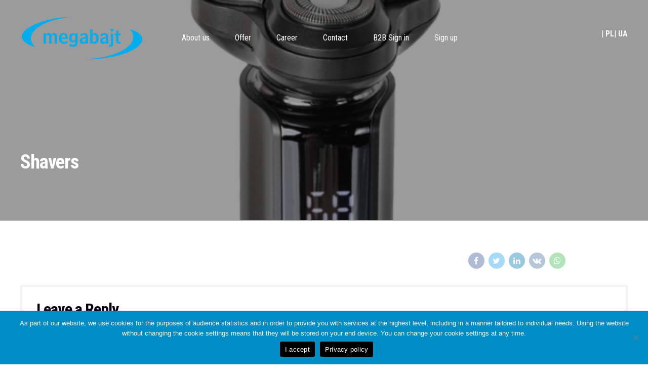

--- FILE ---
content_type: text/html; charset=utf-8
request_url: https://www.google.com/recaptcha/api2/anchor?ar=1&k=6Lf30E0hAAAAAONA506qT2p5IGullCLVYBvmTd5O&co=aHR0cHM6Ly9lbi5tZWdhYmFqdC5jb20ucGw6NDQz&hl=en&v=PoyoqOPhxBO7pBk68S4YbpHZ&size=invisible&anchor-ms=20000&execute-ms=30000&cb=6kiqtjvgxjjw
body_size: 48862
content:
<!DOCTYPE HTML><html dir="ltr" lang="en"><head><meta http-equiv="Content-Type" content="text/html; charset=UTF-8">
<meta http-equiv="X-UA-Compatible" content="IE=edge">
<title>reCAPTCHA</title>
<style type="text/css">
/* cyrillic-ext */
@font-face {
  font-family: 'Roboto';
  font-style: normal;
  font-weight: 400;
  font-stretch: 100%;
  src: url(//fonts.gstatic.com/s/roboto/v48/KFO7CnqEu92Fr1ME7kSn66aGLdTylUAMa3GUBHMdazTgWw.woff2) format('woff2');
  unicode-range: U+0460-052F, U+1C80-1C8A, U+20B4, U+2DE0-2DFF, U+A640-A69F, U+FE2E-FE2F;
}
/* cyrillic */
@font-face {
  font-family: 'Roboto';
  font-style: normal;
  font-weight: 400;
  font-stretch: 100%;
  src: url(//fonts.gstatic.com/s/roboto/v48/KFO7CnqEu92Fr1ME7kSn66aGLdTylUAMa3iUBHMdazTgWw.woff2) format('woff2');
  unicode-range: U+0301, U+0400-045F, U+0490-0491, U+04B0-04B1, U+2116;
}
/* greek-ext */
@font-face {
  font-family: 'Roboto';
  font-style: normal;
  font-weight: 400;
  font-stretch: 100%;
  src: url(//fonts.gstatic.com/s/roboto/v48/KFO7CnqEu92Fr1ME7kSn66aGLdTylUAMa3CUBHMdazTgWw.woff2) format('woff2');
  unicode-range: U+1F00-1FFF;
}
/* greek */
@font-face {
  font-family: 'Roboto';
  font-style: normal;
  font-weight: 400;
  font-stretch: 100%;
  src: url(//fonts.gstatic.com/s/roboto/v48/KFO7CnqEu92Fr1ME7kSn66aGLdTylUAMa3-UBHMdazTgWw.woff2) format('woff2');
  unicode-range: U+0370-0377, U+037A-037F, U+0384-038A, U+038C, U+038E-03A1, U+03A3-03FF;
}
/* math */
@font-face {
  font-family: 'Roboto';
  font-style: normal;
  font-weight: 400;
  font-stretch: 100%;
  src: url(//fonts.gstatic.com/s/roboto/v48/KFO7CnqEu92Fr1ME7kSn66aGLdTylUAMawCUBHMdazTgWw.woff2) format('woff2');
  unicode-range: U+0302-0303, U+0305, U+0307-0308, U+0310, U+0312, U+0315, U+031A, U+0326-0327, U+032C, U+032F-0330, U+0332-0333, U+0338, U+033A, U+0346, U+034D, U+0391-03A1, U+03A3-03A9, U+03B1-03C9, U+03D1, U+03D5-03D6, U+03F0-03F1, U+03F4-03F5, U+2016-2017, U+2034-2038, U+203C, U+2040, U+2043, U+2047, U+2050, U+2057, U+205F, U+2070-2071, U+2074-208E, U+2090-209C, U+20D0-20DC, U+20E1, U+20E5-20EF, U+2100-2112, U+2114-2115, U+2117-2121, U+2123-214F, U+2190, U+2192, U+2194-21AE, U+21B0-21E5, U+21F1-21F2, U+21F4-2211, U+2213-2214, U+2216-22FF, U+2308-230B, U+2310, U+2319, U+231C-2321, U+2336-237A, U+237C, U+2395, U+239B-23B7, U+23D0, U+23DC-23E1, U+2474-2475, U+25AF, U+25B3, U+25B7, U+25BD, U+25C1, U+25CA, U+25CC, U+25FB, U+266D-266F, U+27C0-27FF, U+2900-2AFF, U+2B0E-2B11, U+2B30-2B4C, U+2BFE, U+3030, U+FF5B, U+FF5D, U+1D400-1D7FF, U+1EE00-1EEFF;
}
/* symbols */
@font-face {
  font-family: 'Roboto';
  font-style: normal;
  font-weight: 400;
  font-stretch: 100%;
  src: url(//fonts.gstatic.com/s/roboto/v48/KFO7CnqEu92Fr1ME7kSn66aGLdTylUAMaxKUBHMdazTgWw.woff2) format('woff2');
  unicode-range: U+0001-000C, U+000E-001F, U+007F-009F, U+20DD-20E0, U+20E2-20E4, U+2150-218F, U+2190, U+2192, U+2194-2199, U+21AF, U+21E6-21F0, U+21F3, U+2218-2219, U+2299, U+22C4-22C6, U+2300-243F, U+2440-244A, U+2460-24FF, U+25A0-27BF, U+2800-28FF, U+2921-2922, U+2981, U+29BF, U+29EB, U+2B00-2BFF, U+4DC0-4DFF, U+FFF9-FFFB, U+10140-1018E, U+10190-1019C, U+101A0, U+101D0-101FD, U+102E0-102FB, U+10E60-10E7E, U+1D2C0-1D2D3, U+1D2E0-1D37F, U+1F000-1F0FF, U+1F100-1F1AD, U+1F1E6-1F1FF, U+1F30D-1F30F, U+1F315, U+1F31C, U+1F31E, U+1F320-1F32C, U+1F336, U+1F378, U+1F37D, U+1F382, U+1F393-1F39F, U+1F3A7-1F3A8, U+1F3AC-1F3AF, U+1F3C2, U+1F3C4-1F3C6, U+1F3CA-1F3CE, U+1F3D4-1F3E0, U+1F3ED, U+1F3F1-1F3F3, U+1F3F5-1F3F7, U+1F408, U+1F415, U+1F41F, U+1F426, U+1F43F, U+1F441-1F442, U+1F444, U+1F446-1F449, U+1F44C-1F44E, U+1F453, U+1F46A, U+1F47D, U+1F4A3, U+1F4B0, U+1F4B3, U+1F4B9, U+1F4BB, U+1F4BF, U+1F4C8-1F4CB, U+1F4D6, U+1F4DA, U+1F4DF, U+1F4E3-1F4E6, U+1F4EA-1F4ED, U+1F4F7, U+1F4F9-1F4FB, U+1F4FD-1F4FE, U+1F503, U+1F507-1F50B, U+1F50D, U+1F512-1F513, U+1F53E-1F54A, U+1F54F-1F5FA, U+1F610, U+1F650-1F67F, U+1F687, U+1F68D, U+1F691, U+1F694, U+1F698, U+1F6AD, U+1F6B2, U+1F6B9-1F6BA, U+1F6BC, U+1F6C6-1F6CF, U+1F6D3-1F6D7, U+1F6E0-1F6EA, U+1F6F0-1F6F3, U+1F6F7-1F6FC, U+1F700-1F7FF, U+1F800-1F80B, U+1F810-1F847, U+1F850-1F859, U+1F860-1F887, U+1F890-1F8AD, U+1F8B0-1F8BB, U+1F8C0-1F8C1, U+1F900-1F90B, U+1F93B, U+1F946, U+1F984, U+1F996, U+1F9E9, U+1FA00-1FA6F, U+1FA70-1FA7C, U+1FA80-1FA89, U+1FA8F-1FAC6, U+1FACE-1FADC, U+1FADF-1FAE9, U+1FAF0-1FAF8, U+1FB00-1FBFF;
}
/* vietnamese */
@font-face {
  font-family: 'Roboto';
  font-style: normal;
  font-weight: 400;
  font-stretch: 100%;
  src: url(//fonts.gstatic.com/s/roboto/v48/KFO7CnqEu92Fr1ME7kSn66aGLdTylUAMa3OUBHMdazTgWw.woff2) format('woff2');
  unicode-range: U+0102-0103, U+0110-0111, U+0128-0129, U+0168-0169, U+01A0-01A1, U+01AF-01B0, U+0300-0301, U+0303-0304, U+0308-0309, U+0323, U+0329, U+1EA0-1EF9, U+20AB;
}
/* latin-ext */
@font-face {
  font-family: 'Roboto';
  font-style: normal;
  font-weight: 400;
  font-stretch: 100%;
  src: url(//fonts.gstatic.com/s/roboto/v48/KFO7CnqEu92Fr1ME7kSn66aGLdTylUAMa3KUBHMdazTgWw.woff2) format('woff2');
  unicode-range: U+0100-02BA, U+02BD-02C5, U+02C7-02CC, U+02CE-02D7, U+02DD-02FF, U+0304, U+0308, U+0329, U+1D00-1DBF, U+1E00-1E9F, U+1EF2-1EFF, U+2020, U+20A0-20AB, U+20AD-20C0, U+2113, U+2C60-2C7F, U+A720-A7FF;
}
/* latin */
@font-face {
  font-family: 'Roboto';
  font-style: normal;
  font-weight: 400;
  font-stretch: 100%;
  src: url(//fonts.gstatic.com/s/roboto/v48/KFO7CnqEu92Fr1ME7kSn66aGLdTylUAMa3yUBHMdazQ.woff2) format('woff2');
  unicode-range: U+0000-00FF, U+0131, U+0152-0153, U+02BB-02BC, U+02C6, U+02DA, U+02DC, U+0304, U+0308, U+0329, U+2000-206F, U+20AC, U+2122, U+2191, U+2193, U+2212, U+2215, U+FEFF, U+FFFD;
}
/* cyrillic-ext */
@font-face {
  font-family: 'Roboto';
  font-style: normal;
  font-weight: 500;
  font-stretch: 100%;
  src: url(//fonts.gstatic.com/s/roboto/v48/KFO7CnqEu92Fr1ME7kSn66aGLdTylUAMa3GUBHMdazTgWw.woff2) format('woff2');
  unicode-range: U+0460-052F, U+1C80-1C8A, U+20B4, U+2DE0-2DFF, U+A640-A69F, U+FE2E-FE2F;
}
/* cyrillic */
@font-face {
  font-family: 'Roboto';
  font-style: normal;
  font-weight: 500;
  font-stretch: 100%;
  src: url(//fonts.gstatic.com/s/roboto/v48/KFO7CnqEu92Fr1ME7kSn66aGLdTylUAMa3iUBHMdazTgWw.woff2) format('woff2');
  unicode-range: U+0301, U+0400-045F, U+0490-0491, U+04B0-04B1, U+2116;
}
/* greek-ext */
@font-face {
  font-family: 'Roboto';
  font-style: normal;
  font-weight: 500;
  font-stretch: 100%;
  src: url(//fonts.gstatic.com/s/roboto/v48/KFO7CnqEu92Fr1ME7kSn66aGLdTylUAMa3CUBHMdazTgWw.woff2) format('woff2');
  unicode-range: U+1F00-1FFF;
}
/* greek */
@font-face {
  font-family: 'Roboto';
  font-style: normal;
  font-weight: 500;
  font-stretch: 100%;
  src: url(//fonts.gstatic.com/s/roboto/v48/KFO7CnqEu92Fr1ME7kSn66aGLdTylUAMa3-UBHMdazTgWw.woff2) format('woff2');
  unicode-range: U+0370-0377, U+037A-037F, U+0384-038A, U+038C, U+038E-03A1, U+03A3-03FF;
}
/* math */
@font-face {
  font-family: 'Roboto';
  font-style: normal;
  font-weight: 500;
  font-stretch: 100%;
  src: url(//fonts.gstatic.com/s/roboto/v48/KFO7CnqEu92Fr1ME7kSn66aGLdTylUAMawCUBHMdazTgWw.woff2) format('woff2');
  unicode-range: U+0302-0303, U+0305, U+0307-0308, U+0310, U+0312, U+0315, U+031A, U+0326-0327, U+032C, U+032F-0330, U+0332-0333, U+0338, U+033A, U+0346, U+034D, U+0391-03A1, U+03A3-03A9, U+03B1-03C9, U+03D1, U+03D5-03D6, U+03F0-03F1, U+03F4-03F5, U+2016-2017, U+2034-2038, U+203C, U+2040, U+2043, U+2047, U+2050, U+2057, U+205F, U+2070-2071, U+2074-208E, U+2090-209C, U+20D0-20DC, U+20E1, U+20E5-20EF, U+2100-2112, U+2114-2115, U+2117-2121, U+2123-214F, U+2190, U+2192, U+2194-21AE, U+21B0-21E5, U+21F1-21F2, U+21F4-2211, U+2213-2214, U+2216-22FF, U+2308-230B, U+2310, U+2319, U+231C-2321, U+2336-237A, U+237C, U+2395, U+239B-23B7, U+23D0, U+23DC-23E1, U+2474-2475, U+25AF, U+25B3, U+25B7, U+25BD, U+25C1, U+25CA, U+25CC, U+25FB, U+266D-266F, U+27C0-27FF, U+2900-2AFF, U+2B0E-2B11, U+2B30-2B4C, U+2BFE, U+3030, U+FF5B, U+FF5D, U+1D400-1D7FF, U+1EE00-1EEFF;
}
/* symbols */
@font-face {
  font-family: 'Roboto';
  font-style: normal;
  font-weight: 500;
  font-stretch: 100%;
  src: url(//fonts.gstatic.com/s/roboto/v48/KFO7CnqEu92Fr1ME7kSn66aGLdTylUAMaxKUBHMdazTgWw.woff2) format('woff2');
  unicode-range: U+0001-000C, U+000E-001F, U+007F-009F, U+20DD-20E0, U+20E2-20E4, U+2150-218F, U+2190, U+2192, U+2194-2199, U+21AF, U+21E6-21F0, U+21F3, U+2218-2219, U+2299, U+22C4-22C6, U+2300-243F, U+2440-244A, U+2460-24FF, U+25A0-27BF, U+2800-28FF, U+2921-2922, U+2981, U+29BF, U+29EB, U+2B00-2BFF, U+4DC0-4DFF, U+FFF9-FFFB, U+10140-1018E, U+10190-1019C, U+101A0, U+101D0-101FD, U+102E0-102FB, U+10E60-10E7E, U+1D2C0-1D2D3, U+1D2E0-1D37F, U+1F000-1F0FF, U+1F100-1F1AD, U+1F1E6-1F1FF, U+1F30D-1F30F, U+1F315, U+1F31C, U+1F31E, U+1F320-1F32C, U+1F336, U+1F378, U+1F37D, U+1F382, U+1F393-1F39F, U+1F3A7-1F3A8, U+1F3AC-1F3AF, U+1F3C2, U+1F3C4-1F3C6, U+1F3CA-1F3CE, U+1F3D4-1F3E0, U+1F3ED, U+1F3F1-1F3F3, U+1F3F5-1F3F7, U+1F408, U+1F415, U+1F41F, U+1F426, U+1F43F, U+1F441-1F442, U+1F444, U+1F446-1F449, U+1F44C-1F44E, U+1F453, U+1F46A, U+1F47D, U+1F4A3, U+1F4B0, U+1F4B3, U+1F4B9, U+1F4BB, U+1F4BF, U+1F4C8-1F4CB, U+1F4D6, U+1F4DA, U+1F4DF, U+1F4E3-1F4E6, U+1F4EA-1F4ED, U+1F4F7, U+1F4F9-1F4FB, U+1F4FD-1F4FE, U+1F503, U+1F507-1F50B, U+1F50D, U+1F512-1F513, U+1F53E-1F54A, U+1F54F-1F5FA, U+1F610, U+1F650-1F67F, U+1F687, U+1F68D, U+1F691, U+1F694, U+1F698, U+1F6AD, U+1F6B2, U+1F6B9-1F6BA, U+1F6BC, U+1F6C6-1F6CF, U+1F6D3-1F6D7, U+1F6E0-1F6EA, U+1F6F0-1F6F3, U+1F6F7-1F6FC, U+1F700-1F7FF, U+1F800-1F80B, U+1F810-1F847, U+1F850-1F859, U+1F860-1F887, U+1F890-1F8AD, U+1F8B0-1F8BB, U+1F8C0-1F8C1, U+1F900-1F90B, U+1F93B, U+1F946, U+1F984, U+1F996, U+1F9E9, U+1FA00-1FA6F, U+1FA70-1FA7C, U+1FA80-1FA89, U+1FA8F-1FAC6, U+1FACE-1FADC, U+1FADF-1FAE9, U+1FAF0-1FAF8, U+1FB00-1FBFF;
}
/* vietnamese */
@font-face {
  font-family: 'Roboto';
  font-style: normal;
  font-weight: 500;
  font-stretch: 100%;
  src: url(//fonts.gstatic.com/s/roboto/v48/KFO7CnqEu92Fr1ME7kSn66aGLdTylUAMa3OUBHMdazTgWw.woff2) format('woff2');
  unicode-range: U+0102-0103, U+0110-0111, U+0128-0129, U+0168-0169, U+01A0-01A1, U+01AF-01B0, U+0300-0301, U+0303-0304, U+0308-0309, U+0323, U+0329, U+1EA0-1EF9, U+20AB;
}
/* latin-ext */
@font-face {
  font-family: 'Roboto';
  font-style: normal;
  font-weight: 500;
  font-stretch: 100%;
  src: url(//fonts.gstatic.com/s/roboto/v48/KFO7CnqEu92Fr1ME7kSn66aGLdTylUAMa3KUBHMdazTgWw.woff2) format('woff2');
  unicode-range: U+0100-02BA, U+02BD-02C5, U+02C7-02CC, U+02CE-02D7, U+02DD-02FF, U+0304, U+0308, U+0329, U+1D00-1DBF, U+1E00-1E9F, U+1EF2-1EFF, U+2020, U+20A0-20AB, U+20AD-20C0, U+2113, U+2C60-2C7F, U+A720-A7FF;
}
/* latin */
@font-face {
  font-family: 'Roboto';
  font-style: normal;
  font-weight: 500;
  font-stretch: 100%;
  src: url(//fonts.gstatic.com/s/roboto/v48/KFO7CnqEu92Fr1ME7kSn66aGLdTylUAMa3yUBHMdazQ.woff2) format('woff2');
  unicode-range: U+0000-00FF, U+0131, U+0152-0153, U+02BB-02BC, U+02C6, U+02DA, U+02DC, U+0304, U+0308, U+0329, U+2000-206F, U+20AC, U+2122, U+2191, U+2193, U+2212, U+2215, U+FEFF, U+FFFD;
}
/* cyrillic-ext */
@font-face {
  font-family: 'Roboto';
  font-style: normal;
  font-weight: 900;
  font-stretch: 100%;
  src: url(//fonts.gstatic.com/s/roboto/v48/KFO7CnqEu92Fr1ME7kSn66aGLdTylUAMa3GUBHMdazTgWw.woff2) format('woff2');
  unicode-range: U+0460-052F, U+1C80-1C8A, U+20B4, U+2DE0-2DFF, U+A640-A69F, U+FE2E-FE2F;
}
/* cyrillic */
@font-face {
  font-family: 'Roboto';
  font-style: normal;
  font-weight: 900;
  font-stretch: 100%;
  src: url(//fonts.gstatic.com/s/roboto/v48/KFO7CnqEu92Fr1ME7kSn66aGLdTylUAMa3iUBHMdazTgWw.woff2) format('woff2');
  unicode-range: U+0301, U+0400-045F, U+0490-0491, U+04B0-04B1, U+2116;
}
/* greek-ext */
@font-face {
  font-family: 'Roboto';
  font-style: normal;
  font-weight: 900;
  font-stretch: 100%;
  src: url(//fonts.gstatic.com/s/roboto/v48/KFO7CnqEu92Fr1ME7kSn66aGLdTylUAMa3CUBHMdazTgWw.woff2) format('woff2');
  unicode-range: U+1F00-1FFF;
}
/* greek */
@font-face {
  font-family: 'Roboto';
  font-style: normal;
  font-weight: 900;
  font-stretch: 100%;
  src: url(//fonts.gstatic.com/s/roboto/v48/KFO7CnqEu92Fr1ME7kSn66aGLdTylUAMa3-UBHMdazTgWw.woff2) format('woff2');
  unicode-range: U+0370-0377, U+037A-037F, U+0384-038A, U+038C, U+038E-03A1, U+03A3-03FF;
}
/* math */
@font-face {
  font-family: 'Roboto';
  font-style: normal;
  font-weight: 900;
  font-stretch: 100%;
  src: url(//fonts.gstatic.com/s/roboto/v48/KFO7CnqEu92Fr1ME7kSn66aGLdTylUAMawCUBHMdazTgWw.woff2) format('woff2');
  unicode-range: U+0302-0303, U+0305, U+0307-0308, U+0310, U+0312, U+0315, U+031A, U+0326-0327, U+032C, U+032F-0330, U+0332-0333, U+0338, U+033A, U+0346, U+034D, U+0391-03A1, U+03A3-03A9, U+03B1-03C9, U+03D1, U+03D5-03D6, U+03F0-03F1, U+03F4-03F5, U+2016-2017, U+2034-2038, U+203C, U+2040, U+2043, U+2047, U+2050, U+2057, U+205F, U+2070-2071, U+2074-208E, U+2090-209C, U+20D0-20DC, U+20E1, U+20E5-20EF, U+2100-2112, U+2114-2115, U+2117-2121, U+2123-214F, U+2190, U+2192, U+2194-21AE, U+21B0-21E5, U+21F1-21F2, U+21F4-2211, U+2213-2214, U+2216-22FF, U+2308-230B, U+2310, U+2319, U+231C-2321, U+2336-237A, U+237C, U+2395, U+239B-23B7, U+23D0, U+23DC-23E1, U+2474-2475, U+25AF, U+25B3, U+25B7, U+25BD, U+25C1, U+25CA, U+25CC, U+25FB, U+266D-266F, U+27C0-27FF, U+2900-2AFF, U+2B0E-2B11, U+2B30-2B4C, U+2BFE, U+3030, U+FF5B, U+FF5D, U+1D400-1D7FF, U+1EE00-1EEFF;
}
/* symbols */
@font-face {
  font-family: 'Roboto';
  font-style: normal;
  font-weight: 900;
  font-stretch: 100%;
  src: url(//fonts.gstatic.com/s/roboto/v48/KFO7CnqEu92Fr1ME7kSn66aGLdTylUAMaxKUBHMdazTgWw.woff2) format('woff2');
  unicode-range: U+0001-000C, U+000E-001F, U+007F-009F, U+20DD-20E0, U+20E2-20E4, U+2150-218F, U+2190, U+2192, U+2194-2199, U+21AF, U+21E6-21F0, U+21F3, U+2218-2219, U+2299, U+22C4-22C6, U+2300-243F, U+2440-244A, U+2460-24FF, U+25A0-27BF, U+2800-28FF, U+2921-2922, U+2981, U+29BF, U+29EB, U+2B00-2BFF, U+4DC0-4DFF, U+FFF9-FFFB, U+10140-1018E, U+10190-1019C, U+101A0, U+101D0-101FD, U+102E0-102FB, U+10E60-10E7E, U+1D2C0-1D2D3, U+1D2E0-1D37F, U+1F000-1F0FF, U+1F100-1F1AD, U+1F1E6-1F1FF, U+1F30D-1F30F, U+1F315, U+1F31C, U+1F31E, U+1F320-1F32C, U+1F336, U+1F378, U+1F37D, U+1F382, U+1F393-1F39F, U+1F3A7-1F3A8, U+1F3AC-1F3AF, U+1F3C2, U+1F3C4-1F3C6, U+1F3CA-1F3CE, U+1F3D4-1F3E0, U+1F3ED, U+1F3F1-1F3F3, U+1F3F5-1F3F7, U+1F408, U+1F415, U+1F41F, U+1F426, U+1F43F, U+1F441-1F442, U+1F444, U+1F446-1F449, U+1F44C-1F44E, U+1F453, U+1F46A, U+1F47D, U+1F4A3, U+1F4B0, U+1F4B3, U+1F4B9, U+1F4BB, U+1F4BF, U+1F4C8-1F4CB, U+1F4D6, U+1F4DA, U+1F4DF, U+1F4E3-1F4E6, U+1F4EA-1F4ED, U+1F4F7, U+1F4F9-1F4FB, U+1F4FD-1F4FE, U+1F503, U+1F507-1F50B, U+1F50D, U+1F512-1F513, U+1F53E-1F54A, U+1F54F-1F5FA, U+1F610, U+1F650-1F67F, U+1F687, U+1F68D, U+1F691, U+1F694, U+1F698, U+1F6AD, U+1F6B2, U+1F6B9-1F6BA, U+1F6BC, U+1F6C6-1F6CF, U+1F6D3-1F6D7, U+1F6E0-1F6EA, U+1F6F0-1F6F3, U+1F6F7-1F6FC, U+1F700-1F7FF, U+1F800-1F80B, U+1F810-1F847, U+1F850-1F859, U+1F860-1F887, U+1F890-1F8AD, U+1F8B0-1F8BB, U+1F8C0-1F8C1, U+1F900-1F90B, U+1F93B, U+1F946, U+1F984, U+1F996, U+1F9E9, U+1FA00-1FA6F, U+1FA70-1FA7C, U+1FA80-1FA89, U+1FA8F-1FAC6, U+1FACE-1FADC, U+1FADF-1FAE9, U+1FAF0-1FAF8, U+1FB00-1FBFF;
}
/* vietnamese */
@font-face {
  font-family: 'Roboto';
  font-style: normal;
  font-weight: 900;
  font-stretch: 100%;
  src: url(//fonts.gstatic.com/s/roboto/v48/KFO7CnqEu92Fr1ME7kSn66aGLdTylUAMa3OUBHMdazTgWw.woff2) format('woff2');
  unicode-range: U+0102-0103, U+0110-0111, U+0128-0129, U+0168-0169, U+01A0-01A1, U+01AF-01B0, U+0300-0301, U+0303-0304, U+0308-0309, U+0323, U+0329, U+1EA0-1EF9, U+20AB;
}
/* latin-ext */
@font-face {
  font-family: 'Roboto';
  font-style: normal;
  font-weight: 900;
  font-stretch: 100%;
  src: url(//fonts.gstatic.com/s/roboto/v48/KFO7CnqEu92Fr1ME7kSn66aGLdTylUAMa3KUBHMdazTgWw.woff2) format('woff2');
  unicode-range: U+0100-02BA, U+02BD-02C5, U+02C7-02CC, U+02CE-02D7, U+02DD-02FF, U+0304, U+0308, U+0329, U+1D00-1DBF, U+1E00-1E9F, U+1EF2-1EFF, U+2020, U+20A0-20AB, U+20AD-20C0, U+2113, U+2C60-2C7F, U+A720-A7FF;
}
/* latin */
@font-face {
  font-family: 'Roboto';
  font-style: normal;
  font-weight: 900;
  font-stretch: 100%;
  src: url(//fonts.gstatic.com/s/roboto/v48/KFO7CnqEu92Fr1ME7kSn66aGLdTylUAMa3yUBHMdazQ.woff2) format('woff2');
  unicode-range: U+0000-00FF, U+0131, U+0152-0153, U+02BB-02BC, U+02C6, U+02DA, U+02DC, U+0304, U+0308, U+0329, U+2000-206F, U+20AC, U+2122, U+2191, U+2193, U+2212, U+2215, U+FEFF, U+FFFD;
}

</style>
<link rel="stylesheet" type="text/css" href="https://www.gstatic.com/recaptcha/releases/PoyoqOPhxBO7pBk68S4YbpHZ/styles__ltr.css">
<script nonce="OqfEaJuYT4hR5IboeppMyw" type="text/javascript">window['__recaptcha_api'] = 'https://www.google.com/recaptcha/api2/';</script>
<script type="text/javascript" src="https://www.gstatic.com/recaptcha/releases/PoyoqOPhxBO7pBk68S4YbpHZ/recaptcha__en.js" nonce="OqfEaJuYT4hR5IboeppMyw">
      
    </script></head>
<body><div id="rc-anchor-alert" class="rc-anchor-alert"></div>
<input type="hidden" id="recaptcha-token" value="[base64]">
<script type="text/javascript" nonce="OqfEaJuYT4hR5IboeppMyw">
      recaptcha.anchor.Main.init("[\x22ainput\x22,[\x22bgdata\x22,\x22\x22,\[base64]/[base64]/bmV3IFpbdF0obVswXSk6Sz09Mj9uZXcgWlt0XShtWzBdLG1bMV0pOks9PTM/bmV3IFpbdF0obVswXSxtWzFdLG1bMl0pOks9PTQ/[base64]/[base64]/[base64]/[base64]/[base64]/[base64]/[base64]/[base64]/[base64]/[base64]/[base64]/[base64]/[base64]/[base64]\\u003d\\u003d\x22,\[base64]\\u003d\x22,\[base64]/DlwxEBjs1w4Fnwrs+ZMKZblfDoyFYZWPDlMK3wppue8KwdsK3wro7UMO0w4loC3IVwozDicKMGWfDhsOOwr/[base64]/Cl8ORRsONM00qwrJAXDnCgsOzVF/ClsOkEMKjS3DCnsKjBw0PHMO7fmbCqcOaesKfwqnCvDxewqnCtForAcONIsOtTWMzwrzDtiBDw7kKBgg8DWgSGMKEbFo0w5YDw6nCoTA4dwTCgwbCksK1XloWw4BWwqpiP8OlL1Byw7vDr8KEw64Rw6/DinHDncOHPRo0VSodw68tQsK3w5XDhBs3w5nCtSwEXQfDgMOxw4jCmMOvwoghwq/[base64]/DiFbCsU7DnMO4wpVUw7zChSnDmDV8w6kqwqrDtcOjwrQ9UHjDvcKoVgNXY3FXwoBwD0PCmMOhbsKpM1d4wrpUwpdUF8K8Z8Oww7HDrMKsw6/DnBAkA8OLKlDChEh9PS0jwqxKT144VMKyIGRGd1JlVlh1Wy8gEcObMi8BwrPCuF/DlsKWw5k2w5DDggHDqCF5U8KRw5zCs0QUBMOkGFHCt8OEwq0jwo/[base64]/[base64]/Dt8KqwrfChcKmwqVGwrQqc8O7fcOZMQwPwrB8wqtpLzjDkcOJB3BGwrjDkk/Coy7ComPCvjrDqMOvw7lCwpdVw4RXZDHCukbDrBPDgsOnXwk7WcOWcWkYTGnDgkgbOxXCpVJrKMO2wq4zChYGZAjDkMKjBXBEwqjDgxjDusKdw5YrJELDo8OwCV/[base64]/PsK5woluNsOZwocufXpmw7/DscKFE8K4wq3DncK2NsKmIizDr8OHwopGwpLDlMK0woDDnMKffcOhJykGwo05ScKARMOXRToqwrIGCinDnmE/M1gFw5rClMK6wqYiwpHDlsO5fyzCqSfCpMOSFsO1wpnCoWzCiMOuN8OMB8OPTHNiw4MuRMKWLsOwMMKxw7/DrATDisKkw6IbCMOFPUfDnEJswpULFMOIAjlJSMO6wqlRcE7CuizDs0fCsBPCrVtZw6wow6XDmxHCrAYJwolQwp/CqxnDncKmTUPCoHvCisKdwpTDncKJKUnDpcKLw4N6wrDDi8Kpw6vDqBIOERwDw61gw4oELVDCrjYNw4rCr8ORNxYsAcKVwojCpWZwwpBmWcOnwroxX3jCkC/[base64]/CskfDu1vDqMKdwptxOsK8LsKiw6N2wrnDvh/[base64]/HcOCw4DCpMOQw7jDsMOCNcOPHDTCq8OSKMO3Y37Ct8KSwr4kwo7DlMOcwrLDikrCiHfCjsKaRzvDkX3Dh0wkw57Cl8ODw5kcwrzCusKmDsKRwoPCl8K7wpx2eMKLw6vDnUrCgxbCrHvCnAfCo8OkX8KBw5/CncOgwqPDncOXw7LDqGrClMOzI8OYVULCk8Ozc8Kjw4kBIUZUB8OebMKkc1AEVV/DjsK6woPCuMKwwqUMw4MOFDLDh2XDvh/Ds8OvwqjDo1BTw59FSjcTw5zDrz3Dngx7QVTDkgFaw7PDuB3ChsKUwofDgBbDl8OAw4lnwpEowo9jwoDDr8OKw7DCnBpoViFdVT80wqDDmsOdwozCgsKiw6nDt3jCqwsZNht/HsKNP3XDqyACw7HCscK9N8ONwrhYB8KpwovCnMKOwq09worCvcOOwrHDs8KkRsKwbCnDncKxw7bCtRvDhwrDt8OxwpbDvDoXwoQ3w7NbwpDDl8O+YyhvbCPDicKOGy/ChsKyw7bDikQBw7nChFfDpcO5woXClG3DvTEyMQAKwpnDpRzCrm0GD8OLwr4pABvDhBYMQ8KXw6zDunBVwoPCmMO/[base64]/[base64]/DjkEFTSkjw5zDsMKfw7sOwrvCpVo/aANLw5HCpjQEwp3Dq8OTw44kw48gIlTCnsOKeMKMwr9/esKgwpd+VwPDnMOMR8ObT8OAVzfCvzDDnF/DgEDCtsKGGMK6IcOtMFvDpRLDjSbDqsOswrHCgMKTw6QefcOuw5ZEPSfDiF/CgmnCrlbDsgUYWHfDosOow4fDgMKpwr/Cmj58WCPDlX52UcKww5jCmcKuwoDCuxjDkBUaZ0oXdGhkQF/DsU7Ci8KPwpvCicKkOMKKwrXDpsKEdGPDiWfDv3HDksO0LsOqwqLDn8KUwrTDjMK+HTtjwrh4wqvDg1tXw6PCp8KEw5UiwrwXwqfCocOeSS/Djg/CosORw5l1w7dNdsOcw4DCux/[base64]/Dr8K/wpcObsKzw71ow5NANhYsw7hwPFAyw5rDjC/Dt8OqGsKAHcOVRU8qRgJJw5bClcOwwqZjAMOiwoY6w7Evw5PCmsOICBFnBE7CscOmwoLCrWTDiMKNRsKjNsKZRDLDv8KdWcO1IsK/fALDiTQlUl/CrMOmOsKtw7bDhMKJIMOXw4Erw60FwqHDvAJ/QjDDp2/[base64]/CsGVNw6DCt1rDo3XCrcOOB8Ozd1EDM0DCi8Kqw5QrI3fDmcOwwovDncO4w48tMsOowoQMYMO9PMOUXsKpw4LDucKjcG3CnnkPTl4dw4R9L8OXAD9cacODwovCgsOQwr91O8OSw5jDuTAmwpzDmMONw4vDvcKlwplnw77CsX7CsA/Dv8K2wofCvMOAwrHCgsORwpLCs8K/X3wlQMKPw5psw6k7RU/CqWDDu8K0w4/DncOFGMKcwpPCmcKCXBEbYwd1VMOgV8Kdw73DgzzClBk0wpLCkcOFw7PDhCXDm37DjgbDsnnCh3wHw5gLwr8Bw7IPwoXCnRcKw5EUw7vDv8OLaMK8w6gKNMKBw7XDmiPCrz1HRXhdLsOaQ3bCnMKrw6IrXiPCo8OHMMK0ACxowod3RHcmFSAwwoxVE38iw7F/w4FGYMOdw5R1WcO9wrTCmH1HU8Otw73Cl8KCVsK2RMKnVG7Ds8O7w7Ryw4pBwrlSQsOsw6J7w7HCp8K6NsKNMkjCksKpwo3Do8K5TcOFIcO6w7EXwro5aUgPwr3DoMOzwrHCsz/DpMObw5x/wp3Dq33Cgx8sGMOLwrTDjThRN13Ck1wqO8K+LsK8J8K7GEnCvjFVwrLCr8OWRUjCrUgvYsK/IMK5w7wEX1fCoxRGw7bDni1wwozDpio1a8OnRMOsFlfCjcOWwofDkS7Dsy8qGcOUw6fDncOLIR3CpsK3K8O/w4AhSVzDslMGwp7DqDcow41xwqFIw7nDqsKKwoXCmFMlwobDl3gCX8KFfxQiTcOXP2ddwr8fw7dhBw/[base64]/[base64]/DlQ1lw40rwqQLw4IOWHNJDEI5cMK3VyXChVrDrcOtcHJNwo3DlsOew44bwq/DnU4EfwY5w7rDjsKVF8O5K8KJw6l9E0jCqgzCvUFcwppPG8KFw77DscKvK8KWYlDDksONF8OpGsOCAgvDqcKsw63CuzDCqhB7wq1rb8K5wplDw6nDjMO2PybCrcOYwq8OMUd6w6wHaAtuwplkaMKFwojDm8O2OhA1EF/CmsK7w5jDhkzCkMOaWMKNF2/DlMKGOlbCqippIidAGMKSwpfDt8KNwrDDmhNAKsKPA2DCkWUew5MwwqLCmsKbVzgpJ8OIZsO0XErDvw3DlcOeHVRKOXc7woLDtXjDrnPDtjXDi8OHP8KHVMKBw4nCqcOqP3xjwo/Cp8KMSyNNwrjCnMOMwpPCqMOkW8KiEFx8w5lWwrARw5PDscOpwq43W17CpMKEw4BSRiVqw4J5cMO+Vi7CowEAf3srw4pWT8KUHsKaw6kIw4B+C8KNfhhowqgjwpXDnMKpfVdUw6TCp8KGwqHDksO7PWDDnHBrw5jDjAIHZ8OmFVQgYl/DgD/DlxNjw4kcAXRVwodiTMOgdjVdw5vDvwjDnMKaw6tTwqfDqcOzwpfCtwA7O8KIwpzCqsO7ZsK8clrCihjDsHTDvcOAcsKyw74dwrHCsTc/wp9Qwo/CsEgVw4bDrW/DvMO4w7vDqsKXAMO/RSRSw4PDpCQPO8K+wrEIwpxww4F5MTZrc8KIw6dxEjJ/w5hqw7LDnXwVUsOxZzkEOm7Cq1LDrHl/wrNmw4TDnMO3PcKKdFZZacK9BsK/wrNYwqo8BELDmXpPBcKYEzzCpQvCusOMwpg6EcKqQ8O6wq1wwr5UwrfDvDlRw7snwo9TEMK4NQRyw5fCjcK2cQ7Dj8OCwolUwowBwqonXWXDnVnDpXvDqQQjHQthTsKOd8K3w6IBcBDDsMKqwrPCt8KSEQnCkj/CqcKzGcONClbDmMKlw4IIw6wwwoDDslEiw6zCvRDCo8Kswo5wOCVgw5IIwpnDl8ODUijDjXfClsKhcsKGd1JPwqPDtmfDnDRFeMKnw6gPbMKncglZw54wYsK4IcKtRcO6VmkUwo11w7bDvcObw6fDmsOkw7Ebwp3DjcKZHsOia8O3dibCuHTDkD/Ci3g+wpPClcOQw5JcwrzCjsKsFcOlw7Rew4bCmsKiw5TDksKqwrnDuRDCsgnDm3ViC8KfAMO8SBJ3wqVpwoV9woPDmsOBICbDqwpCS8K3RwnDpxFTWMOswojDncOhwoLDlsKAKBzDvsOiw5cgw5TCjAPDom9qwo3DsFRnwrHCpMO9B8OOw4/DgcOBFm80wrnCvmIHcsOmwqsEZMOUw7NCBkIqIsKWW8KyezfCpx1ow5piw4XDkcOKw7A7acKnw6XDlsOlw6HDkU7DhQZOwpHCucOHwobDisOVF8OlwrkKX35taMKBwr/CvBRaGDTCosKnTVRqw7PDtAx6w7dxWcKXbMK6PcO/Eg0rasK8w5jCtnEVw4Q+CMKtwr0VeHDCkcO/wofCssKdZsOFcgzDvBN7w7kQw41IJT7Co8KjJMOaw6t1R8OkchDCs8KjwrvDkxM0w49fYMK7woxxcMKIYVRZw4MWw4fCrMOawpN/wrBqw4gUWnPCvcKRw4vCvMO2woInOcOgw6LDsl8pworDm8Orwq3DnAofCsKOwowhDTF1UcOgw4TDtsKqwppBRTB3wpYQw7HCrlzCmAdFIsO0w7HCllXCicKJe8Kpa8O/woERwpJbQmIIw57CsSbCgsOaKsKIw7N2w5MESMO2wq8jwonDqigBbD4sGTQdw75uesK/w4hqwqvCvsO6w7ckwoTDuWHDlcKHwqvDlhLDugARw5UGB1XDoVxCw4PDtUXCiEzCvsOBwrPDjsKiI8KbwqR7w4EZX0BfaFt/w4lBw4PDlFLDj8OkwrvCrcK6wpbCiMKtdlB/ODIHMF13GFDDu8KMwoAEw4BWPcOmesOJw4XCkcO5G8O6w67CtnYTAsOwAHLDi3wYw7nDqSDCv3wbYMOdw7csw4HCi2NjHR/DqcK0w6c0DMKQw5TDucOGEsOEwpkIOzHCn07DoT41w4/CsHlUQMKPOlnDtkVnw5l/[base64]/Dh8KxwoIdwqJ4Pjt4bcOrw449G8OfCAvCmcKRLUrDmgFEQ2IGdknCtsKLw5cSUCfDisKuORTCjQrClsOSwoBzFsO6w63Cm8KRdMKOAHXDssOPwoQowoPDisKKw4jCgAHCh0wswpouwq4WwpbCtcKlw73CosKaE8KYbcO6w5Nww6fDu8OswqINw4fCqjYdJcKRHsKZcE/[base64]/[base64]/DsxASw5hBeWvDtMKqwpUaAMOXwpMkwqjDin3DrTA6AVjCkMK4O8O2A2bDnFvDqHkGw7/CnkB4LcODwp9AeW/Dg8O6wojCjsOIw5DDtsKpCMOgAsOjYcK8NMKRwpYeQcOxRT4iw6zCgkrDnMOKXsOdw5RlSMKkcMK6w7R0w4hnwo7CvcKLBxPDjz/DjAYUwrfDiV3CmsOVNsOkwo8cMcKGIQ86w5sOIsKfKGU6HncBwrbDqcK4w57DnH4JQsKdwq1LCUvDshYydMOBfMKlwotHwrdgw61ZwqDDlcOPF8O7f8K5wovCoWXCiGV+wp/CvMKzRcOoF8O7EcOLFMOVNsKwS8OUchVjBMOhDAc2J0Vpw7I4asOaworCicOqwpTDgxfDmgjCrcOPFMKYPnNiwrNlHTosXMKqw5spQMOHw7nCvMOxbUIgXsONwrjCvFcuwobCkB/CmQ0lw6o1NyUvwp7DrmhGTn3CvS9rw5DCqzDClnQDw6lgNcOWw5zDvRDDjsKXw4ELwrLCr1BowqNNHcOTJMKUYsKnfy7DiloAUksZHMOaGiM0w6/ChU7DmcK4w5fChMKaVDsMw5Rew4JWeHwrw6bDvSnCi8KLLw3DrxXCkRjCgcKnNgoFTnJAwpbCvcKvbsKiw4XCq8KZa8KBe8OKSTLDrMOSGHXCoMOJHSkxw6xdbBIuw7F5wo8dZsOTwrARwozCssO1wpx/[base64]/CgGBSRsO5D3rDlMKiwonCsgrCi8O5w6DCl8KKwpwyKsKsVMKcHcOpwp/DuV5OwpREw6HCgz0/NMKqOMKUOBDCgFs/HsK2wrjDnMOtL3AeJ0DDt0PCoGjDmm9hD8KhXcO3eEHCkFbDnz3DtUPDnsOGdcO8wpTDoMKhw7ArY2DDs8OYU8Kpwq3CjcOpIMKyZiwTREXDssObPcOaKHN1w5VTw7HDgzQVw5fDosKywq4yw6p0WlgRORtWwqpywo7Co1UrQcKVw5bCvygvAA/Djgp/FcKTccO9KyLDh8OywqgQE8KnCwN4wr4Ww7/Dk8KJCxTDp2/DhsKSB0hWw6TCqcKnw73ClcKkwpXDq34Ewp3CrjfCj8OhOVZYSSclwr3CkMOrw4/DmsKbw48pLB98VlwxwpPCinjDnlXCu8OdwovDlsKxR0fDsW/ChsOmw6/Dp8KqwrsPPT7CrBQ5FhTCsMOzFEfCuE/[base64]/[base64]/DrDYWZcK/w7JtwqrChMOgwoDDjT4tOXXDgMKnwrAjw7TCqCRmWMO1DcKDw51/w4YHY1fDvMOnwrHDgxtGw53Cl0E5w7bDlmAlwqjDpUxZwpl8JzLCsnTCn8KfwpbCssOHwp9/w6LCqsKPeWDDvcKXVMK5w4p7wrEnw4zCkAAAwo8HwovDtSlPw67DtsKtwqVaGDvDvmQDw6bCrFvDjkDCvsKMLcKDKcO6w43CncKow5TDiMKqEcOJwo/Dq8KswrRxwqVKNRt/VjRrfsOTBxfDn8KmVMKew6VCVRNawoV8IMObP8OPOMOPw5szwp5uFsOwwrlEPMKbwoE3w5FwTMKZc8OMOcODE01Jwr/[base64]/HmxyXcKQwoDCmlHDvMK8wpYNScKDMhsJw7bDuVXDmCnCpE7Dl8Oiwr9zU8K5wr/CpMKaEMORwqsbwrXCglTDmsK7bMKqwol3woBMd28owrDCscKIQGJJwptlw6vCpScaw7gBCGMvw7E/[base64]/wo8nw4DDiQV9wrXDkEB+w5/CkcOMf8KxwpkuRMKcwqtYw7IXw7LDlMOgw69cPcKhw4PCvMKww5BYw6HCscOvw6zDh2/DlhMpGxbDq01VfR5ZIsOmXcO/w7QRwr9Cw5zCkTsFw6QYwrbDvRPCr8K4wrbDtMKrLsOyw6hKwoxeMERJA8Omwo4ww7DDrcObwp7Cp2nDrsOVOxY/[base64]/CnMOaw6FNw7fDuMKlw5AwLi3DsXrDrDlew7kRwq4nKRQvwoJ1Vz/[base64]/DgU4Vw7bCicK7w6lBLizDh0BSQA/Dmjcqwq7CoHbCnWLCvSlWwqMTwq/CpHlPP0g5VsKtOnUBQsOewqUnwpcVw4gPwpMlb07DgRl+NsODd8K8w5LCscOLw5nCiEkydcOBw74wTsO0CFoYYVgiwqIFwpRiwqrDucKfP8OUw7/Dp8O4aDE8CHTDqMObwrwpw6lmwpPDhh/CqcKPwpdYwpPCugHCq8OdDAA+C2bDo8OJSDBVw5HDhxbCksOsw7t2FEw4w7NlJ8KlbMOKw4EwwocCOcKvw7/ChMOoKMOtwqQzAnnDvi55RMOHWyTDpXUpwqTDkz0Kw7tAOcKmZELDuh3DqcOHe1rCq3gdw613fMK5D8KzUFQLTUvCoU7CncKRamXCilrDh3laMcKKw5kww4jCnMOUFHE5I1JJAcOZw5DDuMOSwp3DpE1BwqVDbTfCssOkEFbDq8OEwok3MMOQwprCjU8gfMKnNn/[base64]/ChcKgw5zCn8Kaw6/ChXPCknrDmcO9bnHCtsOdTj/DvsOUw7DChDPCmsOTDibDqcKTfcKfwpnDky7Dhhlpw5QJNiTCssOVFcKdZsO6RcK7esKgwpoKQWDDtA/Dk8ObRsKcwq3DmlHCmW8lwrzCscO0w4jDssK5GSvCmMK1w6QRAyjCusK+P0ptS2jDk8KSTQoYb8KXJcOCTMKDw6TCocKVaMOte8OxwpoiX1/CusO4wprCqsOcw58Cw4XCgzRGBcO0JCjCqMOPTTJ3w4pNwqd4L8KiwrsIw6JPwoHCpn7DkcKjfcKuwo4Twphow7jCrg4Yw6TDon/CpMOdw4hdQyJtwobDqmUawo1VYMKjw5vCmlZvw7vDr8KHOcKKMWHCvQTCtyRGwqhzw5c9UMOWA3tRwpLDisOZwrHDisKjw5jDs8OmdsKnIsKQw6XCrMKPwp/CrMK9EsKDw4YNwoVrJ8OMw7zDvcKvwprDn8KPwoXCgwFlw4/CsVN0VRvChHDDvxgbw7TDlsOEf8OJw6bDgMK3w6pKfVjCgUDCtMKQwrbDuygQwoUBGsOBwqfCuMOuw6/[base64]/w7HCnyLDm8OlUmsywqkYwoU4wpNsJXknwrF8w6bDkWpEJMO8Z8ORwqNicQMTBkrCjR0Gw4PDo13DkMOSNF/[base64]/[base64]/CgMKTC8KTacOzWHtFKCIzL8K4wrQ8wqkOZG0cdsOmFWY2AxfDhhNdT8K1Gi4bW8KbJ0zDgmnCqnYow4BXw5TCjcO4w6xJwqfCszoXLENWwpHCosO2w6vCplrDgXvDk8O1wrAbw6fCmCIRwpzCoyfDncKvw5/Dn2wgwpQMwrkjw47DpHPDjHDDuXvDosKoKzXDo8O8w5zDn0h0wooEPsKlwp5zAcKNRsO1w4HCg8OKDQ3DqcKDw7Vgw6kkw7TCvDFjUyLDqMOAw5vCuAtlZcOnwqHCscKdTB/Dv8ORw716TsOUw7YNOMKZw40xJMKRDQDCtMKUBsOGd3TCvH5AwoMWRWfCt8KvwqPDrMOowrbDhcOrWEwRwp/Dr8Kxw4AtTnnChcOzPxHCmsO9bWLChMO5wp46P8OhTcKPw4p9A1rClcKowqnDi3DCp8KAw7fDuWjDqMKuw4JxalppJ0oDwo3DjsODexjDuwkmdMOiw4dqw6QbwqdfB0nCksOZAgHCk8KBK8Odw5nDsDJ5wrzCiVFewpJ/wrnDgA/[base64]/LRXDgg/Cq1BLw70tw4hYJS/Cj8KwwqHCocOlDlvDpgbDhMKhwp3CnBNhwqnDrcK7M8KJZsOewqnDq3YQwprCpw7Cq8O1wpTCiMKXFcK9PBwgw53Cm0hZwogOwop+NGxNfX3Dl8OgwptMRxVKw6HCojzDiz7DlEoJPlddCg8Nwq55w4jCscKNwq/CusKdXsORwoUzwqYHwoM/wqzDqcOGwpbDusKaMMKUECo7SGYOUcOBwptSw7Mxwq1+wr/Cih4iSXRvQ8OZKsKqUnTCosOWbzwnwofCmcOPw7HCvnPCgTTCtMOFwpbDosKDw6kawrvDqsO6woTCmARuJ8KwwqjDhcKgw5kJecO3w5vCncO7wo0gPcOaEjrCmWg9wr/CoMOMI0vDriBZw6UsQwRZa0zCm8OdBgsmw5N0wrMIazJ9fk4ow6DDgsKbwrNfwpAgCkE3ZsK+CCBrPcKBwrbCo8KDbsOYUcO1w6zCusKHOsOjLMKmw4E7wpw9wozCrMK5w6F7wrp+w57Dh8K/M8KeS8K9QDDDlMK/w4UDLnvChsOgEHXDoRLDjULCtnMCYRrDtAHDqVZ7HGRPV8OcWsONw69mGW7DuANGUsKveA5bwqdFw6/DusK8CcKlwrLCq8KJw658w71cMMKcL0PDhcOMVsOcw4nDgQzDlcOGwrMlN8OAHzDCqsOBeno6NcOhw7jCry7DqMO2PngMwrfDpW7CtcO4wobDpcOdIjjDicO1w6PCkS7CmQEywr/Cr8KiwoISwooQwr7CgsO+wqPDlXvDpsKdwovDt1hkwo5Lw5QHw6PDiMKnbsKew6kqDsOOf8KoS1XCqMKXwqorw5fCrSfDghoiWjTCugoMw5jDoBgmQQXCtALCncOxaMK/wpFFYjnDlcKLGW47w4zDuMOvw5bCnMKbcMOiwr1KLFnCkcOQcXESw7LCgRHCrcKGwq/DhmbDrzLDgcK/QBBOOcKEw7wiVnTDpcOgwpolAHLCksKrbsOKKgIvHMKTQTwBOMKIR8KiCXYybcK4w6LDk8KCMsKNNj0dw57CgCJQw4vDlHHDt8K9woVoNlzCocKPTsKBF8OCMMKcGiZpw5ktwo/CmwLDhcOeNlrCrcKwwqLDs8KcD8KqLmAwFsKYw5PCqDhiXRISwonDv8OsE8OhGmBWJ8OYwofDmsK0w7FDw6/[base64]/TSrCvScIw7YQccOkMsOBYcOWw7dlHcOfBMKow4rClcOIRcKfwrbCqBMxLyjCqGrDjQPCjsKfw4AKwpkmwrcNOMKbwohWw7JjEkbCi8ORwoXDu8Ohwp/DjsKfwpDDmGbCr8KLw5dOw4oYw7XDmmrClC/DigQedsK8w6hTw6/DrDrDiEDCuyMBBV/CgW/DjWcXw7hZeW7CjcKow4LDkMOxw6YyPMOudsK3A8KNTsOhwpQ5w5tuMsOVw5gDw5/DsWQwBcOAX8OFOMKrC0DCqcKxMEHCssKowoXDsgTCpGwORsOuwo7DhSkSagR+wqbCssO3wpsnw5c/wpLCoSYRw43DlsKrw7UIOyrDk8KAchB1E1DCuMKHw6ENw7MoHMKLV3/CmU04VcO7w73DiGlkHEYGw4bCugtiw5Qrw5vClHTDrAZHE8KRCQTCrMO2w6ptOxLCpRzCoy8Xw6PCpsKIKsOCwptKwrnCjMKOHykLQsOSwrXCh8KFZ8KIbxLChxZmNMK9wpzCtXhxwq1xw702BEXDjcOYB07DmFYkR8OUw4MBSkXCtU/DncOjw5rDjxjCscOwwplAw73DgRt3AXMMIHVTw5sbw4PClxrDkSrDsUx6w5deLGAgYQXDvcOSE8Oow6wmBwFYQR7DncKsbVF/BG0wZMObeMKKLQpYdRbDrMOrYsKidm9/fwZ4eDZewp3CiTVjL8KxwqrDqwvCrBIew68nwrUyMnkCwqLCqE/Cl3bDsMKbw5AEw6gNZ8Ohw5sAwpPCmMKNEHnDlsKsTMKKEcKZw4bDocKtw6fChznCqxkKCRXCrTp4PUvCksOSw7MWwrfDu8K/wrjDgSkgwq43a3zDmzx+woHCvi/[base64]/Um3DuMOKw719DDobwq4KHcO5HcKlJsKcwoxywr3Ds8OHw6Zfd8KswqHDkQ16wpvDgcO4BcKpwowXXsOUZcK8L8Owc8Ozw6/[base64]/[base64]/MSQ/YsKtLsOqw53CmMOmcwbDrcK2YsOGwp0LSsOXw7gBw5HDqDQMbcKmfgtgScOPwo5rwo3CuSnCig4IKX7DicKQwp4Ew5/CuVnCicKIwoNTw7hdOS3CrAA0wojCq8KiJsKsw6BPw7VQY8OyWHAtw6nClgDDu8O7w6wAfHkGd2jCu37CkwwfwqzDrR/Dj8OoXUHDg8K6S2PCk8KuI0NXw4/Dk8O5wovDmcOQDlI5SsKrwpZALApnwrVyecOIMcKlwr9vcsKPPTwkW8OlZMKiw5vCvMO9w4kFQMKrCxDCpcO6IynCjMK/wpTCrGXDvsO9L0sHJcOgw6TDjC8Qw4bDssOxWMO6w68CGMKpFl7CosK0wrPDvAzCsCEcwpkgYFdhwqzCpD5kw50Uw7bCpcKiw6LDrsO9DRcZwox2wrZoGMK8fUjChw/CqjNBw7LCp8KEL8KAWVlSwoZKwrrDvTUQax4bezlSwpvCo8KBKcOMw7DClMKDMSUsJTVLPGLDpAHDpMOkdTPCrMOACsKkbcOlw4c4w5sawpDCuX5iIMOcwqgoS8OHw7PCnMOSC8OsXwnDssO8KRDCg8ODGsOVw63DtUjCjMOuwoTDhkLDgD/CpEzDojQowqkqw6E6VsO3w6I9QS5wwqLDiQ7DosOpeMKWOE/DucOlw5nDo3sPwoUTfsK3w5EEw5gfAMO1VMOewrt5PGEmFcOfw4NjRMOBwobCtMOZUcOgNcOGw4DChn4BYlEQw4AsWkDDgXvDpUdQw4jDn2NXfcKCw5HDkcO0woUow7DCr3RzCsKnUMKbwppqw7zCosOTwr/Cn8Kzw6PCu8K5QWrCiRkmYcKdKw5EacOOFsKbworDosOrQyfCtlDDnSLCvjV5wpQNw7sMJMKMwpTDiGJNGF9/[base64]/YsKnAcOUChkCbQ0awp1uw4fDjxbDrV0Cw4XCm8OLdgozV8Okw6XColgnw6wlY8KpwovCmMKuw5HCuRjCiiBOX0JVQcKoM8OhUMOgZsOVwpwmw5AKw50YTcKcw5RresKZVEsJAMOdwroxwqvCk1I3DnxmwpMwwq7Cuh4Jw4LDp8OfFXAAUcOvQg7ClU/CpMKJdsK1JkrDpzLDmcK9ZcOuwroWw57DvcOVAFDDrMOrWGcyw75cUGXDqF7CgVXDllvCrDRtw5U1woxNw5QzwrEAwoXDhMKraMO6V8OVwp7DnMOAwqJJSMOyQCrCp8KKw7vCp8KpwrpPZ2zCvwXCvMObESgnw6PCnMKJQUrCnw/[base64]/[base64]/[base64]/CvMOjfcO+w4p1w47DhjbCjF8ow7lpw5nDsjzDhHdsAcOgBWvDisKRMirDtR4cO8KuwrvDtMKQZMKAK21+w4BTfMKnw47DhsKTw7vChcKKQh8mwofCkSlpV8Kuw4XCmAsbEjXDisK3wqoLw4HDrwNwGsKVw6bCpn/DgFxJw4bDv8OKw5nCtcOzw6s9ZMO9WwMnT8OLFnBZOEB7w7HDuA1bwoJxwodhw6rDjSZjwrvCrG1rwoZtwpB5BgTDicKjwpNMw6dcER9Bw6JJw7DCnsKbGyxXBELCi1/[base64]/w4lXesOTEFcZwq55TMKcw79dw5lCw73DrGMXw4vDs8Kew5TCt8OIIG4+KcOQWA/[base64]/DvMOYw5ghw6PDssOxWSzDrcOlw5MJWMKdwrDDqcKZNTckVEfDlXMJwrB1LcK/KsOEwrErwolHwrjDu8KWMcKCwqVhwqLCmcKCwr1/w7/DiDHDlsOLVldiwpHDthE2D8KVX8OjwrrCs8Ovw5/DvnbClMKzX3wEw6XDvVDCvDnDtGrDvsKiwpotw5XCpsOUwqZbSjJMIMOfQhRUwq7CulJEUUoidsOMQcKtwqHDoCFuwpfCsEM5w6LDtsOuw5hdwqrCiTfCoFbCvcO0asKCDcOowrAHwoV7w6/CpsK9fQ9ramDCg8Kkw7IBw4vCtF8XwrtdA8Kew7rDqcOVHsK3wobDjMKmwpxWw5ApHw5Gw5I5GQTDlA3Ds8KsS2PCqFjCsAZ+JsKuwrbCoThIw5PCo8K+IGFyw7nDtcOiasKIKB/DkgDCnCMhwodIewLCgMOowpRNfVTDiwPDvsOoLm/[base64]/[base64]/wp7Cm3rDpSDDrsOHw6zDnxLCpMOzOcKfw7A0w6TCn308Uhg+PMOkMwAFMsOrBcK/QlPCrjvDusKFIDhdwo41w5NRwr/DhMORZGEVWMKEw7DCmjrDmgPCvMKlwqfCsVB/Ry4fwp97wofCv0XCnHHCrAgXw7bCpk/Dl2vCqg/DqcOBw6g+w4d0O27DjsKPwqQZw6QPHcKxw4rDi8OHwprCmHFjwrfClMKcIMO8w7PDv8KBw6ldw7rCg8Kyw7oyw7bCqsOfw5tXw5vCu04+wrbDkMKpw69gwpgtw4QfacOLZxbDnFLCt8Kow4IzwoPDrsOrfF7CusKxwpHCtWVeGcK8w499wrzCoMK8acKdGSXCsw3Ckh/[base64]/DiFfDjQhOVsOXd8O6OcOFPy5Uw4kaCzzCjw7ChsOTK8KZw4vCrWhuwrJPOMOGFsKZwocLcsKoScKOMWtvw4NDZA58d8OQw7PDjTbCmzVbw5bDp8KZa8Omw7/DnyPChcKKZMOkOT9sNsOMYU8NwoI1wqM9w5dyw6g9w45EfcOhw7w/w7HDmcOrwr0iwqbCo2IdaMKAccOUesKjw4vDqAcWT8OBasK8aS3Ci33CpgDCtH13NmDClRlow7DCiGfDty8DfcOJwp/[base64]/GXLClm9twox9w6DDrMK3wpvDpcOiLcOsw641asK5V8KOw4PCnkkWOAHDvn3DkFrDs8Kgw5fDncOGwoh9w4lSIRvDqQbCiVTCmxXDgMOBw4F1SMK1wog/aMKOLcOeNcOfw4fCt8KDw4BJwrRtw7PDrQwbwpIMwo/DiyxeecObasOGw53DnMOHQTkiwqjDgEZWeBNxZy/DqcKtc8KDeWoSa8OrGMKjw7HDlMO/w4zDgsOsVi/CgMKXesO3w5vDtsOYV3/DqX4Iw57DpsKzZxvDgsOawozDkmDDhcO/UcOtA8O6McOHwpzCicOIecOowoZhwo1jPcOTwr8cwpYXeHVMwpNXw7DDvsKHwppkwoTCosOvwqQFw53DomPDn8ORworDpV8XbsKuw47Dil9lw6d+ccO8w7oiBsKiL29rw7g6OsO3VDgBw6Ubw4g3wqh3QRdzNwbDisO9XF/CizYKw4nDlMKKw7PDl3jDrnvCrcOow4QuwofDoTZIXcOZw6J9w73CtQ/DjDTDiMOvwq7CqU/ClsO9wo3CuzLDgsK8wr3DjcKMwqHDsAAOBcOKwpkPw7PDpsKfam/Cs8KQc3bDvSnDpTIUwqvDojrDul3DscKwNB7DlMKJw4U3JcKoGFE6MwbCrUkqwpl1MjXDu1PDjsOMw6sHwpxgw486QsOnwqU6K8K7wp19KQYqwqfDiMO7GsKQNiUKw5JqfcKGw61LIzE/w5/DisO9w7AJY1/ClcOFPcOXwrfCscKvw5zCj2PClsKrRSLDuFfDmzPDmzgvC8KOwpvCpyjCsVIxeiHDkzImw4/[base64]/DtyZqOlPDhmzDvsOAw5fCqTo2w7vCuMOlY8OVMn57w7LDkXhcw70oU8Kdwp/DsTfDusKJwplgQ8Ovw7HCgFnDomjDvcK2EQZfw4UdZGFofMK+woJ3Lg7CvcKRwp0aw6HChMKObxpew6ptwoLCpMKJXgEHcMKNORJXwqItwqDDgQ4ONsKxw40mC35HPF94Hnw6w6cZUMOddcOeXC7ClMO4WXDDiXrCo8KVecO2DGcBIsOBwq1fcMOKKl/DocOgYcKiw4Vtw6BvGFrCrcOHSMKtEgPCk8Kawogww4EbwpDCk8Klw4AhR2Y2RMKLw58XLcOzw4EWwodewotDPsK/BHrCkcO9JsKdQsO0AyPCp8OBwrjCicOEXHhKw4fDrg93HQ3Co3XDuCYjw5XDvjXCrwMgKk7CkURvwoHDlsOBw4XDiSwuw5zDkMOPw5jCkTwfI8KdwpxFwoBPNsOtIgrCi8OYJMKhJg3CjsKHwrZSwoEiAcKvwrTCrEcWwpbDjcOxI3nDtQo4wpRXwrDDmMKGw4M6wp/DjQMww4pnwpg9fy/DlcOzLcKxGMO0ZcOYdsOyGEtGRjgHU3/CrMOMw6rCk0wJwqVaworCpcOGVMK+w5TCnSMxw6Ihf2DCmn/[base64]/w45MF24UdcOeecK+Ox7Dg8KQwoTCrEdeNsKLSgIfwpbDncKSC8KhesKCwpRzwqnDqxAewq0ZQ1TDpmpaw4QpLnfCs8OmSQ1/YUPCr8OhUX7CozXDvEJbXRBwwq7DumTCnlVdwrXDgy41wpNcwpw9HMK+w756Vm7CvcKNw7lNUCsbCcOaw6HDnHQNCBvDlT3CisOZwq1Tw4/DvHHDpcOKXMOVwovDgsOnwq9Gw5QDw7bDoMOfwotwwpdSw7LCpMOYNsOLXcKNaQgIJcK/[base64]/DucOLZAx5REo+wpLCiTjCtVnDpMKxQB0cLMKOMsOnwpZLDMOrwrPCnyTDnAfDl23Dm0Jow4ZzbHIvwr7CrsKMNz7CpcOGwrXCtGYvw4p6w6vDvx/CpcOUC8Kew7PDlsKPw4PCsSLDtMOBwoRCHH3DgMKHwqDDtjNww5JVAkPDhToxR8OPw5fDvWxdw79EOFDDosO8cE1/VVYtw7/CnMOlem7DuAtWwpM7w5PCuMKeYcKIfsKLw6cKw6tAEsOjwrTCs8K/Ug3ClXPDqB8twqPCkDBJSMKIaCZYE3xOw4HCmcKwPGZ8XR/CpsKFwoNOw5jCpsOdZMOxaMKUw4nDiC5bLB3DhzcIwqwfw7PDksOkdi17wpTCv39sw4DCgcOPDsOMKMKcBx1Vw6PCkAfCsWHDoU90ZsKlw4xndisJwrFpZiTCjiYRMMKpwo7CqU51w77DgxzCo8Ocw6vCm2zCucO0YsKxw4bDoCXDosObwoHCiV3Cvzl+w44/woYfD1XCpcOnw57Du8O1ScOlEDfDj8O3aSYvwoQAWxfDpwHChQkQP8O5ZXTCtlnDucKkwrDCgcKVWW04wpbCtcKvw58Rw6gJwq/CtB3ChsKkwpNRw4hgwrAwwpZrDcKUF0/DmsONwq3DosOeJcKDw6TDkUoNa8OgLX/Dp3RfV8KaBsO4w7tdAUNVwpEXw5rCkMOjH1/[base64]/DjSBxwq/CisKnwq7DsBYMVMOdw5IkTFsLw7t6wqd8OMKbdcKiw5DDtwsdWsKdT07Ckxkzw4drRnvClcOyw48lwofCgcKII3c/[base64]/[base64]/QShyZsOJZMODwptJwqfCjSvDlsK9w4fDj8OawogOIHFiYMKUawHCkMK4Nhwiw6VHwrXDgMOxw4TClMOJwrXCqDF9w4/CvMK2wrFSwqPDpC50wrHDgMKIw4lewrcLDcKbO8O5w7bCjGpnQyJbw5TDgMK3wrvCs1bCvn3DuC/CqlXCvwrDjXVbwr0BdiPCtMKKw6zCh8K5wpVONB/CqsK6w6jDlUkAJMKhw4/[base64]/Du13DrcOUw5kbw5pvw4nCiMOZw7/Dji10w4M8wpMXwpzDuS/DvnJZXyFbEsKQwrwKT8O4w5fDk3rDtsOHw5BKbsOIZHbCn8KOODt2YDk1w7VcwrUedXjDksK1fBLDu8OdN1Adw45rA8OLwrnCgBjCngjCkQHCvcOFwrfDuMK7F8K9f23DrHBxw4RUNMOYw6I/w7RXB8OfQzLDrcKKRMKlw5vDqsKsc2IDTMKVwqzDjmFQwofCkgXCqcO1I8O6NjfDhRfDlSjCoMOEClbDtAIXw5B9RWJ7PMOWw4teBcKCw5XCuG3Dj1HDrsK2w6LDmjpqwpHDhz54OsO9w6rCtW/CqSwsw6vDlW9wwoTCk8ObPsOXKMKnwpzClAVBKgjDjGkGwqFYfADChxcRwqjCjsKUYmErwqFGwrNbwrYUw6w7KcOaVMOBwpdHwr1QXmvDml4BIsO5w7bCgTBSwr01wqDDicO2GMKlF8OWMkIKwoElwo7ChcOOSMKaIDVuDMOLOhnDvU/Dq0fDisKsSMO0w4cpM8Oww7bDtV9EwrrCtcK+RsOwwojCtyXDuUIdwoIkw5kywqU+w6oFw50qE8KtR8KNw6HDksORIMKyGxrDuQhxcsOiwrLDl8Kgwq8xe8KEF8KfwrHDpsOfYmFtwrHClHXDr8OeJMK1wozCpxrClGt1YMOrACNKYcOlw7FTw4kswo3CtcOIKyZ/w4rCgSrDo8KfTTh5w57CgTLClcKCwqfDvUHCmgABUVTDhC9vFMKPwrzDlk/DqsOkHnvDrh1MAHNdVcO9eUDCoMOcwoBDw5s+w6IOWcKBwoHCrcKzwqLDnkDCl14kIsK4ZcKXHWTCu8OSZT0wacOyWz9aEynDjsOAwovDtHvDtsKGw7Asw7wGwqEswqocTxLCpsKEIMOeN8O5HcOqZsKPwrlxw6pdLGEPSFJqw4XDjU/DrllTwqHDs8KvPX43IyfCoMKeAVcnbMKDH2PCscK6GRsGwolowrDDgMO1TU/DmjHDjsKDwqzCv8KtITfCoFvDsz7Cn8O6GQPDiyUBZDTDrzQew6/DnsOsDTnDmmE/[base64]/Dj8OHcUHClC4gQU7DnCQJw44mVcOFMjnDlzXCrcKLWEoGE1bCugwRw5w9IEAiwrljwqg6TEjDo8Ozw63Clmw6dMKHP8KbfsOsUmIxGcK2K8Krwr4kw4jCqDxOLSDDgiIYN8KAPGZOIBc9LmoYNkrCt0/[base64]/CglNkVU7CuwUSw6oww53CoinDqMOrwoA\\u003d\x22],null,[\x22conf\x22,null,\x226Lf30E0hAAAAAONA506qT2p5IGullCLVYBvmTd5O\x22,0,null,null,null,1,[21,125,63,73,95,87,41,43,42,83,102,105,109,121],[1017145,971],0,null,null,null,null,0,null,0,null,700,1,null,0,\[base64]/76lBhnEnQkZnOKMAhk\\u003d\x22,0,1,null,null,1,null,0,0,null,null,null,0],\x22https://en.megabajt.com.pl:443\x22,null,[3,1,1],null,null,null,1,3600,[\x22https://www.google.com/intl/en/policies/privacy/\x22,\x22https://www.google.com/intl/en/policies/terms/\x22],\x22CqYYZZ8sd0pujiNQe+61uum25Z7V7591MV9AkM43O6o\\u003d\x22,1,0,null,1,1768838001090,0,0,[100,105],null,[243],\x22RC-cd5tnjis-8GCTQ\x22,null,null,null,null,null,\x220dAFcWeA61ucvPPnhxK589STWwvdlkNboWLI0lc09fG8sjcEY-Z2uEtZMhLOd-yt82lfmlFIDnwjv6fKFqKnBbKB5t7FHfJsfpJw\x22,1768920801349]");
    </script></body></html>